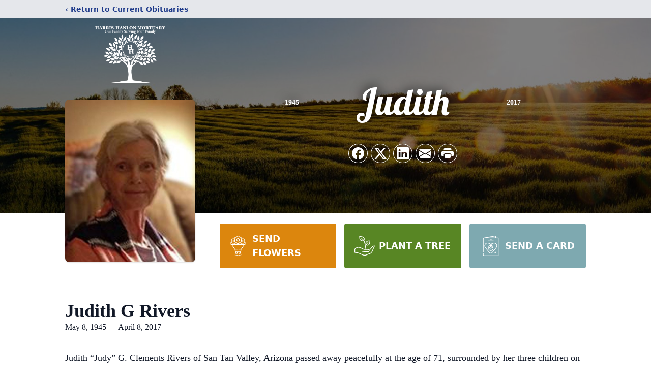

--- FILE ---
content_type: text/html; charset=utf-8
request_url: https://www.google.com/recaptcha/enterprise/anchor?ar=1&k=6LdMdPEpAAAAAGbqKmZkHPyvHtmwysOMCfOFwef0&co=aHR0cHM6Ly93d3cuaGFycmlzLWhhbmxvbm1vcnR1YXJ5LmNvbTo0NDM.&hl=en&type=image&v=PoyoqOPhxBO7pBk68S4YbpHZ&theme=light&size=invisible&badge=bottomright&anchor-ms=20000&execute-ms=30000&cb=bju2469klab5
body_size: 48854
content:
<!DOCTYPE HTML><html dir="ltr" lang="en"><head><meta http-equiv="Content-Type" content="text/html; charset=UTF-8">
<meta http-equiv="X-UA-Compatible" content="IE=edge">
<title>reCAPTCHA</title>
<style type="text/css">
/* cyrillic-ext */
@font-face {
  font-family: 'Roboto';
  font-style: normal;
  font-weight: 400;
  font-stretch: 100%;
  src: url(//fonts.gstatic.com/s/roboto/v48/KFO7CnqEu92Fr1ME7kSn66aGLdTylUAMa3GUBHMdazTgWw.woff2) format('woff2');
  unicode-range: U+0460-052F, U+1C80-1C8A, U+20B4, U+2DE0-2DFF, U+A640-A69F, U+FE2E-FE2F;
}
/* cyrillic */
@font-face {
  font-family: 'Roboto';
  font-style: normal;
  font-weight: 400;
  font-stretch: 100%;
  src: url(//fonts.gstatic.com/s/roboto/v48/KFO7CnqEu92Fr1ME7kSn66aGLdTylUAMa3iUBHMdazTgWw.woff2) format('woff2');
  unicode-range: U+0301, U+0400-045F, U+0490-0491, U+04B0-04B1, U+2116;
}
/* greek-ext */
@font-face {
  font-family: 'Roboto';
  font-style: normal;
  font-weight: 400;
  font-stretch: 100%;
  src: url(//fonts.gstatic.com/s/roboto/v48/KFO7CnqEu92Fr1ME7kSn66aGLdTylUAMa3CUBHMdazTgWw.woff2) format('woff2');
  unicode-range: U+1F00-1FFF;
}
/* greek */
@font-face {
  font-family: 'Roboto';
  font-style: normal;
  font-weight: 400;
  font-stretch: 100%;
  src: url(//fonts.gstatic.com/s/roboto/v48/KFO7CnqEu92Fr1ME7kSn66aGLdTylUAMa3-UBHMdazTgWw.woff2) format('woff2');
  unicode-range: U+0370-0377, U+037A-037F, U+0384-038A, U+038C, U+038E-03A1, U+03A3-03FF;
}
/* math */
@font-face {
  font-family: 'Roboto';
  font-style: normal;
  font-weight: 400;
  font-stretch: 100%;
  src: url(//fonts.gstatic.com/s/roboto/v48/KFO7CnqEu92Fr1ME7kSn66aGLdTylUAMawCUBHMdazTgWw.woff2) format('woff2');
  unicode-range: U+0302-0303, U+0305, U+0307-0308, U+0310, U+0312, U+0315, U+031A, U+0326-0327, U+032C, U+032F-0330, U+0332-0333, U+0338, U+033A, U+0346, U+034D, U+0391-03A1, U+03A3-03A9, U+03B1-03C9, U+03D1, U+03D5-03D6, U+03F0-03F1, U+03F4-03F5, U+2016-2017, U+2034-2038, U+203C, U+2040, U+2043, U+2047, U+2050, U+2057, U+205F, U+2070-2071, U+2074-208E, U+2090-209C, U+20D0-20DC, U+20E1, U+20E5-20EF, U+2100-2112, U+2114-2115, U+2117-2121, U+2123-214F, U+2190, U+2192, U+2194-21AE, U+21B0-21E5, U+21F1-21F2, U+21F4-2211, U+2213-2214, U+2216-22FF, U+2308-230B, U+2310, U+2319, U+231C-2321, U+2336-237A, U+237C, U+2395, U+239B-23B7, U+23D0, U+23DC-23E1, U+2474-2475, U+25AF, U+25B3, U+25B7, U+25BD, U+25C1, U+25CA, U+25CC, U+25FB, U+266D-266F, U+27C0-27FF, U+2900-2AFF, U+2B0E-2B11, U+2B30-2B4C, U+2BFE, U+3030, U+FF5B, U+FF5D, U+1D400-1D7FF, U+1EE00-1EEFF;
}
/* symbols */
@font-face {
  font-family: 'Roboto';
  font-style: normal;
  font-weight: 400;
  font-stretch: 100%;
  src: url(//fonts.gstatic.com/s/roboto/v48/KFO7CnqEu92Fr1ME7kSn66aGLdTylUAMaxKUBHMdazTgWw.woff2) format('woff2');
  unicode-range: U+0001-000C, U+000E-001F, U+007F-009F, U+20DD-20E0, U+20E2-20E4, U+2150-218F, U+2190, U+2192, U+2194-2199, U+21AF, U+21E6-21F0, U+21F3, U+2218-2219, U+2299, U+22C4-22C6, U+2300-243F, U+2440-244A, U+2460-24FF, U+25A0-27BF, U+2800-28FF, U+2921-2922, U+2981, U+29BF, U+29EB, U+2B00-2BFF, U+4DC0-4DFF, U+FFF9-FFFB, U+10140-1018E, U+10190-1019C, U+101A0, U+101D0-101FD, U+102E0-102FB, U+10E60-10E7E, U+1D2C0-1D2D3, U+1D2E0-1D37F, U+1F000-1F0FF, U+1F100-1F1AD, U+1F1E6-1F1FF, U+1F30D-1F30F, U+1F315, U+1F31C, U+1F31E, U+1F320-1F32C, U+1F336, U+1F378, U+1F37D, U+1F382, U+1F393-1F39F, U+1F3A7-1F3A8, U+1F3AC-1F3AF, U+1F3C2, U+1F3C4-1F3C6, U+1F3CA-1F3CE, U+1F3D4-1F3E0, U+1F3ED, U+1F3F1-1F3F3, U+1F3F5-1F3F7, U+1F408, U+1F415, U+1F41F, U+1F426, U+1F43F, U+1F441-1F442, U+1F444, U+1F446-1F449, U+1F44C-1F44E, U+1F453, U+1F46A, U+1F47D, U+1F4A3, U+1F4B0, U+1F4B3, U+1F4B9, U+1F4BB, U+1F4BF, U+1F4C8-1F4CB, U+1F4D6, U+1F4DA, U+1F4DF, U+1F4E3-1F4E6, U+1F4EA-1F4ED, U+1F4F7, U+1F4F9-1F4FB, U+1F4FD-1F4FE, U+1F503, U+1F507-1F50B, U+1F50D, U+1F512-1F513, U+1F53E-1F54A, U+1F54F-1F5FA, U+1F610, U+1F650-1F67F, U+1F687, U+1F68D, U+1F691, U+1F694, U+1F698, U+1F6AD, U+1F6B2, U+1F6B9-1F6BA, U+1F6BC, U+1F6C6-1F6CF, U+1F6D3-1F6D7, U+1F6E0-1F6EA, U+1F6F0-1F6F3, U+1F6F7-1F6FC, U+1F700-1F7FF, U+1F800-1F80B, U+1F810-1F847, U+1F850-1F859, U+1F860-1F887, U+1F890-1F8AD, U+1F8B0-1F8BB, U+1F8C0-1F8C1, U+1F900-1F90B, U+1F93B, U+1F946, U+1F984, U+1F996, U+1F9E9, U+1FA00-1FA6F, U+1FA70-1FA7C, U+1FA80-1FA89, U+1FA8F-1FAC6, U+1FACE-1FADC, U+1FADF-1FAE9, U+1FAF0-1FAF8, U+1FB00-1FBFF;
}
/* vietnamese */
@font-face {
  font-family: 'Roboto';
  font-style: normal;
  font-weight: 400;
  font-stretch: 100%;
  src: url(//fonts.gstatic.com/s/roboto/v48/KFO7CnqEu92Fr1ME7kSn66aGLdTylUAMa3OUBHMdazTgWw.woff2) format('woff2');
  unicode-range: U+0102-0103, U+0110-0111, U+0128-0129, U+0168-0169, U+01A0-01A1, U+01AF-01B0, U+0300-0301, U+0303-0304, U+0308-0309, U+0323, U+0329, U+1EA0-1EF9, U+20AB;
}
/* latin-ext */
@font-face {
  font-family: 'Roboto';
  font-style: normal;
  font-weight: 400;
  font-stretch: 100%;
  src: url(//fonts.gstatic.com/s/roboto/v48/KFO7CnqEu92Fr1ME7kSn66aGLdTylUAMa3KUBHMdazTgWw.woff2) format('woff2');
  unicode-range: U+0100-02BA, U+02BD-02C5, U+02C7-02CC, U+02CE-02D7, U+02DD-02FF, U+0304, U+0308, U+0329, U+1D00-1DBF, U+1E00-1E9F, U+1EF2-1EFF, U+2020, U+20A0-20AB, U+20AD-20C0, U+2113, U+2C60-2C7F, U+A720-A7FF;
}
/* latin */
@font-face {
  font-family: 'Roboto';
  font-style: normal;
  font-weight: 400;
  font-stretch: 100%;
  src: url(//fonts.gstatic.com/s/roboto/v48/KFO7CnqEu92Fr1ME7kSn66aGLdTylUAMa3yUBHMdazQ.woff2) format('woff2');
  unicode-range: U+0000-00FF, U+0131, U+0152-0153, U+02BB-02BC, U+02C6, U+02DA, U+02DC, U+0304, U+0308, U+0329, U+2000-206F, U+20AC, U+2122, U+2191, U+2193, U+2212, U+2215, U+FEFF, U+FFFD;
}
/* cyrillic-ext */
@font-face {
  font-family: 'Roboto';
  font-style: normal;
  font-weight: 500;
  font-stretch: 100%;
  src: url(//fonts.gstatic.com/s/roboto/v48/KFO7CnqEu92Fr1ME7kSn66aGLdTylUAMa3GUBHMdazTgWw.woff2) format('woff2');
  unicode-range: U+0460-052F, U+1C80-1C8A, U+20B4, U+2DE0-2DFF, U+A640-A69F, U+FE2E-FE2F;
}
/* cyrillic */
@font-face {
  font-family: 'Roboto';
  font-style: normal;
  font-weight: 500;
  font-stretch: 100%;
  src: url(//fonts.gstatic.com/s/roboto/v48/KFO7CnqEu92Fr1ME7kSn66aGLdTylUAMa3iUBHMdazTgWw.woff2) format('woff2');
  unicode-range: U+0301, U+0400-045F, U+0490-0491, U+04B0-04B1, U+2116;
}
/* greek-ext */
@font-face {
  font-family: 'Roboto';
  font-style: normal;
  font-weight: 500;
  font-stretch: 100%;
  src: url(//fonts.gstatic.com/s/roboto/v48/KFO7CnqEu92Fr1ME7kSn66aGLdTylUAMa3CUBHMdazTgWw.woff2) format('woff2');
  unicode-range: U+1F00-1FFF;
}
/* greek */
@font-face {
  font-family: 'Roboto';
  font-style: normal;
  font-weight: 500;
  font-stretch: 100%;
  src: url(//fonts.gstatic.com/s/roboto/v48/KFO7CnqEu92Fr1ME7kSn66aGLdTylUAMa3-UBHMdazTgWw.woff2) format('woff2');
  unicode-range: U+0370-0377, U+037A-037F, U+0384-038A, U+038C, U+038E-03A1, U+03A3-03FF;
}
/* math */
@font-face {
  font-family: 'Roboto';
  font-style: normal;
  font-weight: 500;
  font-stretch: 100%;
  src: url(//fonts.gstatic.com/s/roboto/v48/KFO7CnqEu92Fr1ME7kSn66aGLdTylUAMawCUBHMdazTgWw.woff2) format('woff2');
  unicode-range: U+0302-0303, U+0305, U+0307-0308, U+0310, U+0312, U+0315, U+031A, U+0326-0327, U+032C, U+032F-0330, U+0332-0333, U+0338, U+033A, U+0346, U+034D, U+0391-03A1, U+03A3-03A9, U+03B1-03C9, U+03D1, U+03D5-03D6, U+03F0-03F1, U+03F4-03F5, U+2016-2017, U+2034-2038, U+203C, U+2040, U+2043, U+2047, U+2050, U+2057, U+205F, U+2070-2071, U+2074-208E, U+2090-209C, U+20D0-20DC, U+20E1, U+20E5-20EF, U+2100-2112, U+2114-2115, U+2117-2121, U+2123-214F, U+2190, U+2192, U+2194-21AE, U+21B0-21E5, U+21F1-21F2, U+21F4-2211, U+2213-2214, U+2216-22FF, U+2308-230B, U+2310, U+2319, U+231C-2321, U+2336-237A, U+237C, U+2395, U+239B-23B7, U+23D0, U+23DC-23E1, U+2474-2475, U+25AF, U+25B3, U+25B7, U+25BD, U+25C1, U+25CA, U+25CC, U+25FB, U+266D-266F, U+27C0-27FF, U+2900-2AFF, U+2B0E-2B11, U+2B30-2B4C, U+2BFE, U+3030, U+FF5B, U+FF5D, U+1D400-1D7FF, U+1EE00-1EEFF;
}
/* symbols */
@font-face {
  font-family: 'Roboto';
  font-style: normal;
  font-weight: 500;
  font-stretch: 100%;
  src: url(//fonts.gstatic.com/s/roboto/v48/KFO7CnqEu92Fr1ME7kSn66aGLdTylUAMaxKUBHMdazTgWw.woff2) format('woff2');
  unicode-range: U+0001-000C, U+000E-001F, U+007F-009F, U+20DD-20E0, U+20E2-20E4, U+2150-218F, U+2190, U+2192, U+2194-2199, U+21AF, U+21E6-21F0, U+21F3, U+2218-2219, U+2299, U+22C4-22C6, U+2300-243F, U+2440-244A, U+2460-24FF, U+25A0-27BF, U+2800-28FF, U+2921-2922, U+2981, U+29BF, U+29EB, U+2B00-2BFF, U+4DC0-4DFF, U+FFF9-FFFB, U+10140-1018E, U+10190-1019C, U+101A0, U+101D0-101FD, U+102E0-102FB, U+10E60-10E7E, U+1D2C0-1D2D3, U+1D2E0-1D37F, U+1F000-1F0FF, U+1F100-1F1AD, U+1F1E6-1F1FF, U+1F30D-1F30F, U+1F315, U+1F31C, U+1F31E, U+1F320-1F32C, U+1F336, U+1F378, U+1F37D, U+1F382, U+1F393-1F39F, U+1F3A7-1F3A8, U+1F3AC-1F3AF, U+1F3C2, U+1F3C4-1F3C6, U+1F3CA-1F3CE, U+1F3D4-1F3E0, U+1F3ED, U+1F3F1-1F3F3, U+1F3F5-1F3F7, U+1F408, U+1F415, U+1F41F, U+1F426, U+1F43F, U+1F441-1F442, U+1F444, U+1F446-1F449, U+1F44C-1F44E, U+1F453, U+1F46A, U+1F47D, U+1F4A3, U+1F4B0, U+1F4B3, U+1F4B9, U+1F4BB, U+1F4BF, U+1F4C8-1F4CB, U+1F4D6, U+1F4DA, U+1F4DF, U+1F4E3-1F4E6, U+1F4EA-1F4ED, U+1F4F7, U+1F4F9-1F4FB, U+1F4FD-1F4FE, U+1F503, U+1F507-1F50B, U+1F50D, U+1F512-1F513, U+1F53E-1F54A, U+1F54F-1F5FA, U+1F610, U+1F650-1F67F, U+1F687, U+1F68D, U+1F691, U+1F694, U+1F698, U+1F6AD, U+1F6B2, U+1F6B9-1F6BA, U+1F6BC, U+1F6C6-1F6CF, U+1F6D3-1F6D7, U+1F6E0-1F6EA, U+1F6F0-1F6F3, U+1F6F7-1F6FC, U+1F700-1F7FF, U+1F800-1F80B, U+1F810-1F847, U+1F850-1F859, U+1F860-1F887, U+1F890-1F8AD, U+1F8B0-1F8BB, U+1F8C0-1F8C1, U+1F900-1F90B, U+1F93B, U+1F946, U+1F984, U+1F996, U+1F9E9, U+1FA00-1FA6F, U+1FA70-1FA7C, U+1FA80-1FA89, U+1FA8F-1FAC6, U+1FACE-1FADC, U+1FADF-1FAE9, U+1FAF0-1FAF8, U+1FB00-1FBFF;
}
/* vietnamese */
@font-face {
  font-family: 'Roboto';
  font-style: normal;
  font-weight: 500;
  font-stretch: 100%;
  src: url(//fonts.gstatic.com/s/roboto/v48/KFO7CnqEu92Fr1ME7kSn66aGLdTylUAMa3OUBHMdazTgWw.woff2) format('woff2');
  unicode-range: U+0102-0103, U+0110-0111, U+0128-0129, U+0168-0169, U+01A0-01A1, U+01AF-01B0, U+0300-0301, U+0303-0304, U+0308-0309, U+0323, U+0329, U+1EA0-1EF9, U+20AB;
}
/* latin-ext */
@font-face {
  font-family: 'Roboto';
  font-style: normal;
  font-weight: 500;
  font-stretch: 100%;
  src: url(//fonts.gstatic.com/s/roboto/v48/KFO7CnqEu92Fr1ME7kSn66aGLdTylUAMa3KUBHMdazTgWw.woff2) format('woff2');
  unicode-range: U+0100-02BA, U+02BD-02C5, U+02C7-02CC, U+02CE-02D7, U+02DD-02FF, U+0304, U+0308, U+0329, U+1D00-1DBF, U+1E00-1E9F, U+1EF2-1EFF, U+2020, U+20A0-20AB, U+20AD-20C0, U+2113, U+2C60-2C7F, U+A720-A7FF;
}
/* latin */
@font-face {
  font-family: 'Roboto';
  font-style: normal;
  font-weight: 500;
  font-stretch: 100%;
  src: url(//fonts.gstatic.com/s/roboto/v48/KFO7CnqEu92Fr1ME7kSn66aGLdTylUAMa3yUBHMdazQ.woff2) format('woff2');
  unicode-range: U+0000-00FF, U+0131, U+0152-0153, U+02BB-02BC, U+02C6, U+02DA, U+02DC, U+0304, U+0308, U+0329, U+2000-206F, U+20AC, U+2122, U+2191, U+2193, U+2212, U+2215, U+FEFF, U+FFFD;
}
/* cyrillic-ext */
@font-face {
  font-family: 'Roboto';
  font-style: normal;
  font-weight: 900;
  font-stretch: 100%;
  src: url(//fonts.gstatic.com/s/roboto/v48/KFO7CnqEu92Fr1ME7kSn66aGLdTylUAMa3GUBHMdazTgWw.woff2) format('woff2');
  unicode-range: U+0460-052F, U+1C80-1C8A, U+20B4, U+2DE0-2DFF, U+A640-A69F, U+FE2E-FE2F;
}
/* cyrillic */
@font-face {
  font-family: 'Roboto';
  font-style: normal;
  font-weight: 900;
  font-stretch: 100%;
  src: url(//fonts.gstatic.com/s/roboto/v48/KFO7CnqEu92Fr1ME7kSn66aGLdTylUAMa3iUBHMdazTgWw.woff2) format('woff2');
  unicode-range: U+0301, U+0400-045F, U+0490-0491, U+04B0-04B1, U+2116;
}
/* greek-ext */
@font-face {
  font-family: 'Roboto';
  font-style: normal;
  font-weight: 900;
  font-stretch: 100%;
  src: url(//fonts.gstatic.com/s/roboto/v48/KFO7CnqEu92Fr1ME7kSn66aGLdTylUAMa3CUBHMdazTgWw.woff2) format('woff2');
  unicode-range: U+1F00-1FFF;
}
/* greek */
@font-face {
  font-family: 'Roboto';
  font-style: normal;
  font-weight: 900;
  font-stretch: 100%;
  src: url(//fonts.gstatic.com/s/roboto/v48/KFO7CnqEu92Fr1ME7kSn66aGLdTylUAMa3-UBHMdazTgWw.woff2) format('woff2');
  unicode-range: U+0370-0377, U+037A-037F, U+0384-038A, U+038C, U+038E-03A1, U+03A3-03FF;
}
/* math */
@font-face {
  font-family: 'Roboto';
  font-style: normal;
  font-weight: 900;
  font-stretch: 100%;
  src: url(//fonts.gstatic.com/s/roboto/v48/KFO7CnqEu92Fr1ME7kSn66aGLdTylUAMawCUBHMdazTgWw.woff2) format('woff2');
  unicode-range: U+0302-0303, U+0305, U+0307-0308, U+0310, U+0312, U+0315, U+031A, U+0326-0327, U+032C, U+032F-0330, U+0332-0333, U+0338, U+033A, U+0346, U+034D, U+0391-03A1, U+03A3-03A9, U+03B1-03C9, U+03D1, U+03D5-03D6, U+03F0-03F1, U+03F4-03F5, U+2016-2017, U+2034-2038, U+203C, U+2040, U+2043, U+2047, U+2050, U+2057, U+205F, U+2070-2071, U+2074-208E, U+2090-209C, U+20D0-20DC, U+20E1, U+20E5-20EF, U+2100-2112, U+2114-2115, U+2117-2121, U+2123-214F, U+2190, U+2192, U+2194-21AE, U+21B0-21E5, U+21F1-21F2, U+21F4-2211, U+2213-2214, U+2216-22FF, U+2308-230B, U+2310, U+2319, U+231C-2321, U+2336-237A, U+237C, U+2395, U+239B-23B7, U+23D0, U+23DC-23E1, U+2474-2475, U+25AF, U+25B3, U+25B7, U+25BD, U+25C1, U+25CA, U+25CC, U+25FB, U+266D-266F, U+27C0-27FF, U+2900-2AFF, U+2B0E-2B11, U+2B30-2B4C, U+2BFE, U+3030, U+FF5B, U+FF5D, U+1D400-1D7FF, U+1EE00-1EEFF;
}
/* symbols */
@font-face {
  font-family: 'Roboto';
  font-style: normal;
  font-weight: 900;
  font-stretch: 100%;
  src: url(//fonts.gstatic.com/s/roboto/v48/KFO7CnqEu92Fr1ME7kSn66aGLdTylUAMaxKUBHMdazTgWw.woff2) format('woff2');
  unicode-range: U+0001-000C, U+000E-001F, U+007F-009F, U+20DD-20E0, U+20E2-20E4, U+2150-218F, U+2190, U+2192, U+2194-2199, U+21AF, U+21E6-21F0, U+21F3, U+2218-2219, U+2299, U+22C4-22C6, U+2300-243F, U+2440-244A, U+2460-24FF, U+25A0-27BF, U+2800-28FF, U+2921-2922, U+2981, U+29BF, U+29EB, U+2B00-2BFF, U+4DC0-4DFF, U+FFF9-FFFB, U+10140-1018E, U+10190-1019C, U+101A0, U+101D0-101FD, U+102E0-102FB, U+10E60-10E7E, U+1D2C0-1D2D3, U+1D2E0-1D37F, U+1F000-1F0FF, U+1F100-1F1AD, U+1F1E6-1F1FF, U+1F30D-1F30F, U+1F315, U+1F31C, U+1F31E, U+1F320-1F32C, U+1F336, U+1F378, U+1F37D, U+1F382, U+1F393-1F39F, U+1F3A7-1F3A8, U+1F3AC-1F3AF, U+1F3C2, U+1F3C4-1F3C6, U+1F3CA-1F3CE, U+1F3D4-1F3E0, U+1F3ED, U+1F3F1-1F3F3, U+1F3F5-1F3F7, U+1F408, U+1F415, U+1F41F, U+1F426, U+1F43F, U+1F441-1F442, U+1F444, U+1F446-1F449, U+1F44C-1F44E, U+1F453, U+1F46A, U+1F47D, U+1F4A3, U+1F4B0, U+1F4B3, U+1F4B9, U+1F4BB, U+1F4BF, U+1F4C8-1F4CB, U+1F4D6, U+1F4DA, U+1F4DF, U+1F4E3-1F4E6, U+1F4EA-1F4ED, U+1F4F7, U+1F4F9-1F4FB, U+1F4FD-1F4FE, U+1F503, U+1F507-1F50B, U+1F50D, U+1F512-1F513, U+1F53E-1F54A, U+1F54F-1F5FA, U+1F610, U+1F650-1F67F, U+1F687, U+1F68D, U+1F691, U+1F694, U+1F698, U+1F6AD, U+1F6B2, U+1F6B9-1F6BA, U+1F6BC, U+1F6C6-1F6CF, U+1F6D3-1F6D7, U+1F6E0-1F6EA, U+1F6F0-1F6F3, U+1F6F7-1F6FC, U+1F700-1F7FF, U+1F800-1F80B, U+1F810-1F847, U+1F850-1F859, U+1F860-1F887, U+1F890-1F8AD, U+1F8B0-1F8BB, U+1F8C0-1F8C1, U+1F900-1F90B, U+1F93B, U+1F946, U+1F984, U+1F996, U+1F9E9, U+1FA00-1FA6F, U+1FA70-1FA7C, U+1FA80-1FA89, U+1FA8F-1FAC6, U+1FACE-1FADC, U+1FADF-1FAE9, U+1FAF0-1FAF8, U+1FB00-1FBFF;
}
/* vietnamese */
@font-face {
  font-family: 'Roboto';
  font-style: normal;
  font-weight: 900;
  font-stretch: 100%;
  src: url(//fonts.gstatic.com/s/roboto/v48/KFO7CnqEu92Fr1ME7kSn66aGLdTylUAMa3OUBHMdazTgWw.woff2) format('woff2');
  unicode-range: U+0102-0103, U+0110-0111, U+0128-0129, U+0168-0169, U+01A0-01A1, U+01AF-01B0, U+0300-0301, U+0303-0304, U+0308-0309, U+0323, U+0329, U+1EA0-1EF9, U+20AB;
}
/* latin-ext */
@font-face {
  font-family: 'Roboto';
  font-style: normal;
  font-weight: 900;
  font-stretch: 100%;
  src: url(//fonts.gstatic.com/s/roboto/v48/KFO7CnqEu92Fr1ME7kSn66aGLdTylUAMa3KUBHMdazTgWw.woff2) format('woff2');
  unicode-range: U+0100-02BA, U+02BD-02C5, U+02C7-02CC, U+02CE-02D7, U+02DD-02FF, U+0304, U+0308, U+0329, U+1D00-1DBF, U+1E00-1E9F, U+1EF2-1EFF, U+2020, U+20A0-20AB, U+20AD-20C0, U+2113, U+2C60-2C7F, U+A720-A7FF;
}
/* latin */
@font-face {
  font-family: 'Roboto';
  font-style: normal;
  font-weight: 900;
  font-stretch: 100%;
  src: url(//fonts.gstatic.com/s/roboto/v48/KFO7CnqEu92Fr1ME7kSn66aGLdTylUAMa3yUBHMdazQ.woff2) format('woff2');
  unicode-range: U+0000-00FF, U+0131, U+0152-0153, U+02BB-02BC, U+02C6, U+02DA, U+02DC, U+0304, U+0308, U+0329, U+2000-206F, U+20AC, U+2122, U+2191, U+2193, U+2212, U+2215, U+FEFF, U+FFFD;
}

</style>
<link rel="stylesheet" type="text/css" href="https://www.gstatic.com/recaptcha/releases/PoyoqOPhxBO7pBk68S4YbpHZ/styles__ltr.css">
<script nonce="Z6E5yS8P6tMF6eBTBhqTxw" type="text/javascript">window['__recaptcha_api'] = 'https://www.google.com/recaptcha/enterprise/';</script>
<script type="text/javascript" src="https://www.gstatic.com/recaptcha/releases/PoyoqOPhxBO7pBk68S4YbpHZ/recaptcha__en.js" nonce="Z6E5yS8P6tMF6eBTBhqTxw">
      
    </script></head>
<body><div id="rc-anchor-alert" class="rc-anchor-alert"></div>
<input type="hidden" id="recaptcha-token" value="[base64]">
<script type="text/javascript" nonce="Z6E5yS8P6tMF6eBTBhqTxw">
      recaptcha.anchor.Main.init("[\x22ainput\x22,[\x22bgdata\x22,\x22\x22,\[base64]/[base64]/MjU1Ong/[base64]/[base64]/[base64]/[base64]/[base64]/[base64]/[base64]/[base64]/[base64]/[base64]/[base64]/[base64]/[base64]/[base64]/[base64]\\u003d\x22,\[base64]\\u003d\\u003d\x22,\x22wpLCiMKFw7zDhcOIwqvDt8OZw7XCo1BqccKMwpwOazwFw5HDnh7DrcORw63DosOrb8OwwrzCvMKfwpHCjQ5AwpM3f8OZwpNmwqJzw6LDrMOxMVvCkVrCrDpIwpQ2AcORwpvDmMKUY8Orw7DCqsKAw75zOjXDgMKbwoXCqMOdUGHDuFNOwrLDviMFw7/Cln/ChXNHcFBHQMOeMmN6VHTDo37Cv8OewoTClcOWNnXCi0HCnikiXwnCnMOMw7lqw4FBwr5Rwr5qYCDCsGbDnsO8c8ONKcKAayApwrnCsGkHw7/CgGrCrsOnT8O4bTfCjsOBwr7DrcKcw4oBw6/CnMOSwrHChWJ/wrh8J2rDg8Kxw4rCr8KQeRkYNy0cwqkpX8KnwpNMKcODwqrDocOawpbDmMKjw6hjw67DtsOHw45xwrtkwrTCkwAuV8K/[base64]/[base64]/CqMKcbMOBw6HDo8KlwpHDsVYoOcOYwoDDm8Ohw5ksLSoZYMObw4PDihR6w6phw7DDiXFnwq3DpXLChsKrw7PDu8OfwpLCpMK5Y8ODE8KpQMOMw7N5wolgw4pOw63CmcO+w6MwdcKPQ3fCsx/[base64]/DqCEgwrvCm8Kuw5ddUMKCSyjDlBbDrcOGw6U/[base64]/Ci3F8wr0iwp/DhEILwo/CijlyworDsMOOLBIXRcK2w45KaErCtnnCgcKewpUkw4rCsHfDr8OMw5gNfVo5wr8Vw7fDmsKkXcKowrnDocK8w7cKw6XCg8OHwrEfKMKmwok9w4PClSMsHR84w5LDnGE/w5HCjcKiNcOCwpNEV8Oxc8O9woo2wr3Dv8Opwq/DhQHClQ7DrC7CgjLClcOeZE/DssOKw75kQU3DoBPCrmLCiRXDpgIJwo7CoMKjAnAkwowHw7/Dn8KQwp1iEsO+c8OYw7wIwqJZWcK+wr/CrcOHw5hlWsOkXhjCkCnDkcK/[base64]/woMHw4HDusOXKcKCEsO/WcOaKMKlw5zDlsOfwpjDrgbCjMOjVcOBwpAwIFrDmTjCo8OXw4bCg8Oaw7nCpWjCvcOwwokUYMKWScKufmk8w6Jaw7c7bFQiIMOtcwHDuy3CkMO/[base64]/DjsKKwqMeRiPChyTClsKHw5dXwo1fwqfDsD9VBMKseRVrw47DolfDrcORw75HwqPCusOCB0NDRsObwoHDpsKbFsO3w588w6oHw5d/[base64]/Ds8Kpw7bCk8OzNk1UCcKLQ8OHwrh+wpNgCEAyMzVvwqnCtFXCo8K+Xg/Dkk7DgEw1aHDDmzYHI8KmZMOHNHrCqHHDtsKCw7hwwq0oWT/CtMOvwpcGRlnDvS7CqHR6ZMOcw5rDhCRkw7jChsOsCnUfw77CmsOFZVLCvGwlw518VsKWI8KRw5bChX/[base64]/DhMOBwqrCpcKjdsKOw6sWM3Vnw55JwrtRJ051w6M7GsKGwqYCEQbDmh5EZ1PCrcKswpHDiMONw5JhPBzCpQ/Cm2DDnMKGB3LCvBzCtsO5w45iwpLCj8KRA8KFw7YnGSMjwqnCi8KHYAFWEcOBYsOzJV/Cn8OywrRMKcOWFBonw63CgcOSTcOsw5zChGPCjEQsGz0lZUvDl8KBwpTDr3c/[base64]/Lg3ClMOTFCEewoRcScOiw658fsOMAcKawr/DugTDtcOtw6XCsB5Vwr3DuCHCtsKDf8O5w4fCi0hXw5k+QcOjw6FnEnjChktaSMOLwpTDr8Oiw53CqABtwoc9IzLCuQ7CrzfDocOCeSc4w77DicOJw6rDmsKEwrPCrcK0BSrCjsKmw7PDnnYDwpfCoV/Dt8KxY8KJwrTDkcKicQLCrHPCp8KNU8K+wpzChz4lw7LClsOQw5hfGcKkNEfCj8KaYWt7w5vCtkJHQsOqwq5YesOow6dXwo9Kw48cwrcHasKKw43CucK7wq/Dt8KON0fDjmLDrk/[base64]/DtFXDrlMow4w1CsOGworCnMK3Kwkww6DClT3CtiVywrwhw7zCkDsbSgNBwrTCpMKRd8KZCCTDkHbDvsKfwrTDjkx9U8KGdXrDoQTCl8OXw7trZAjDrsK8dT9bGALDoMKdwqctw6PDoMObw4bCi8OVwrLCoi7Cu0cSAGQXw6/[base64]/Ch1PCmXrCqTvCjMKnaMOTwopne8OVMitHNsOFw4TCqsKNwoBTfUfDtsOUw6LCo1jDhzfDnnkZZMOlU8O1w5PCs8O2wqfCqzXDmMK3bcKcIn3DgcKhwo1SYWLDpx/DqcKYYwt3w5t+w6dIw75Jw63CtcOvT8Opw6/CocOeWwsSwr4qw7krW8OUGlR6wrJNwpvCkcKSZRp6NsOKw7fCh8ONwrPCuDwMKsOoDcKJcCsfbDjCjQk1wq7DoMOfw6HDn8Kvw5zDoMOpwqITwoHCsR9zw75/[base64]/BMKMU8KJd2hoNMKJE1B1KD/CmjzDnztjN8OHw4jDhcOqw442NWnDlGYDw7PDgTXCigNxw7vDmMOZN2XDtRDCpcO8FDDDi1/CksK0KMOwRcK0w7DDrcKfwo4uw7zCqMOSaxXCtyTDnGzCnVdvw5zDo08HaFUQC8Olf8Kww4fDksKVBsKEwr83MMO4wpHDlcKRw6/DssOiwpvDqhXCnQjCqm9KJXTDtWzCnSjCjMOXNMKiX2kjDV/CicOJOXPDgsK9w7nDlsOmWxkDwrnDj1DDkMKhw75Uw6s0EcKyOcK6dMOqBhXDhGTCksO8Zx1xw40qwpZ8wqvCuXclQFluPMO1w7djYgTCq8KlccKAN8KRw5ZBw4/DlAPDmV3ChwfDp8KUBcKkWnYhMmlYP8KxG8OiW8OTJ3E5w6HCjWjDgcOwd8KNwrHCmcOGwqhEaMKkwpjCoQTCksKSwr/CnwB0woh4w4vDu8Oiw5TCv0vDrjIYwp/[base64]/DmiPDn8KNdhw8w7bDozjDuTHClsKBTi4vIsK0w7AJPhTDkMKmwojChMKVUsKxwp00eDUwVHHCnyPCg8K5DsKef27CkHRLbsKlwpdrw7RTwqXCpMO1wr3CnMKZD8O4ZRXDo8O+wpjCtWl8wrY0asKfw7lKA8OCMFTDkVPCvSsPV8K6dV/DhcKxwrLCki7DvyTDusKZRHYZwpvCkDrCnn/Cqzx9dsKLSMOHfUHDpcKdwp3DpMKqXRPCn3AyFsOKFMKVwrxyw6/CrcObM8Klw4/CqizCpArCi1ALXMKCYy40w7/ChwVubcOQwqDDj1rDnzlWwoNKwrt5L3TCr0LDhRfDuy/Dt3/[base64]/[base64]/DiMOmfgA/CF9Rw6VPQWHDlMOTYMKwwqjDh2XCvcKGwr/DqcKvwpLDkw7Dg8KpdnzDlsKcw6DDjMKnw7bCo8ObIw3DhFLDu8OQw5fCu8KIWcKOw7zDll4yDBAbHMOCIUo4McKmAMORJBVswoDCg8O2dcKTfRglwpDDtEoIwo0wL8KewqXCp3sIw6MEV8Oyw6DDo8Ofwo/CqcK/VsObVSZ1JCXDnsOIw7sIwr9AVhkHwr/DtXLDssKKw5fCiMOAwrrCgMOuwrkJRMKnel7Cq1bDuMORwptGOcKXLVDChDLDhsO3w6jDu8KAGRvChMKBGQHCr3VNdMOFwrHDm8Kjw78iAEt5RE7ClMKCw4J8csO6BALDpMK/[base64]/CnE7CjhrDliQzw7XDvsK7w6s/[base64]/Dh8Kkw5zCoC3Dp0vDjB1IRGRzOBd2V8Opwpgywp9CNGIMw7TCgyFqw5vCvEhHwqY6JEfCq0lRw4fCj8O4w4hMCXHCl0LDq8KlN8OwwrPDnk46JsKewp/CtsKvIUB6wovCssO+aMOJwpzDtQPDj18UVsK6wrXDvsOEUsK4w4Z+w7USC3XCi8OuESRmYDzCnUDDjMKvw7bCn8O/w4bCg8OpZsK5wrLDul7DoTDDgCg2w7HDqMK/YMKLDsOUPxwHwrEZwqolMhHChhFqw6jCti3ClWpxwpbDnTDDjHR5w5jDjVUBw5YRw5zDrjLClyUtw7DDhX4pMk90c3bDviI5NsK7VlHDvMOwbcOqwrBGFsKLwqbChsOSw7rCuUnDnW1gIWESI1R8w5bDpX8YCxDCpitRwqbCt8Khw4pULsK8wpzDjk10CMKfHi/CiVrCmkIAwp7Cl8KuLzZaw5/CmRHCnMKOGMKzw7lKwrMjw7deDMO3AcO/w7bDnMK2SR53wovCmsKrw5kSdcOUw5jCkQPCjcO1w6cSw4rDpcKQwqnCiMKHw4PDmMKFw5JXw5zCrcOATnswZcOnwqbDlsOOw4QTH2AZw7hwfG/DojXCoMOwwovCiMKlBcO4RxXDhygrwrY1wrd7wp3ClWfDmMOZRm3Drx3Dg8OjwoLDuADCkWfChsOPw7tdaA/CtTAXwrZKwq1xw6FfJMO/JC93w73CqcKgw63CvSLCpxrClH/ClGzCmTlnR8OkKHVvIcKtwo7Djzc7w4/[base64]/wqnCuQvCqXlrf8ORTMOYwrHCrMK1wobCvcOVaFTDpsOdb3zDpzECamhswrJdwqESw5LCr8KlwoPChMKJwrshQTnDsEQRw7DCqcKkRzZpw5hTw7Zdw6TCjMOWw4TDsMOXSRMUwoE9w7UfbwzCtMKJw5AHwp5/wok6YzPDvsKUEXQuBGjDq8KpCsOKw7PDhsKAKsOlw5cJZcO9wrsSwrDDssOqcEMcwpApw5RQwoc4w53DoMK2CMKww5dyWw7CqXMgw48OeyAEwrIIw7DDpMO9wr7DiMKSw75NwrBVFlPDiMKAwo3DukzCqcO/YMKuw7rClcKlccKsF8O2eDXDoMKXZUnDg8OrPMO2byHCg8Kla8Oew7h6Q8Klw5PCt3FpwpUXYyk2wobDr2/DvcOKwq/[base64]/w5AIB8Oqw5EgCcKdfMK0DMKswo7Du2hCw4dKIm8hEHoXTCrDgcKRJxrDi8OeQ8K0w57Crw3CicKtSgF6H8OMUWYcXcOjb2nDrjoXKsKKw5PCscKWaFfDrGPDg8OlwpjCn8KHeMK3wpjCoA/DocKjwrhXw4IPCxbCnSo5wowmw4hiAx0twqbCmsOyD8OhVVTChXItwobDnsOOw5/Do3Bdw6nDkMKzBsKeagx4Sx/Dh1s3eMKIwo3DtVc8Gm1SeV7CumTDtiYPwooBLVfDoWTDgzUGPMK5w47DgmnDuMOKHG1Ew5Q6TmVfwrvDpsK7wr1+wr8fw5Icw7zDlUxObhTCnBY5RcOXQ8Kkw6LDixXCph7CtAwaVsKZwoN2OTzCkcOBwofCiTTCp8OLw4nDjEFFASLChw/DnMKzwrVRw47CqixCwrLDv2kPw63DrXEaIsKxfsKjI8K4wpJ0w7fDpMOKF3nDiTLDjDHCiErDsEPDnW3CuAnCr8KLBcKMIMKpJ8KOQnrChnFdw63CpWsoZx0fLgTDtGPCty/Ck8K6YntGwqpZwo9bw6LDgsOVTE8Owq3ClMK5wr/DksKawrPDlMKmQl3Ckzc9C8KXwrbDomwjwot1M0PCkyFNw5jCn8KbZQ/ClsKwZMOcw4LDkhYOFsO/wr/CujFOHMO8w7EuwpBjw5TDmzTDiTwUEsOcw6Mzw68nwrY9WsOrTxjCh8Kvw7w/ZsKyIMKiDVrDqcK4ax0Mw4wUw7nCncKedwLCk8OxQ8OLesKJQcO2csKda8OFwo/[base64]/Dt1lbw63DryJXUADCj0nCh8OLwozDh8Ouw5diISoUw4HDs8K4acKVw7VswoHCnMOVw6fDm8KvPsOWw6DCtHd+w7JCbVA5w54EBsOkeR0Ow5huwqzDrVVgw4nDmsKRFS99aQXCiHbCssOxw7TCucKVwpRzHVZgwobDkQ/CocKyBH1awr7Dh8Ktw5dDbGo4w47CmlDCi8Ksw45yRMOrH8KIwoDDjlzDisOtwr9Owq8TCcOdw4YyacOKw5DCl8Oiw5DCv3rCgMOBwox0wowXwqNBV8Orw6hYwovChAJUCnvDrsO9w7d/eztCwobDqEnCmcO8w5Fxw7DCtizDmgw/TRTDk0bCo0MoMB/[base64]/wo9ef8KDJ8KSw7VSdGAwQ8OoFMK6wpFzS8OoV8O2wq5gw5rDgyTDh8OEw5XChH3DtcOhKlnCi8KUKcKHEsORw6/DhyJSJMKkwpnDm8KZI8OswqcAw7DClhUCw6cYasKcwrbCucOaecOwSU/CpGcJVzxvTinCnRXCh8K1U2Icwr/DknVwwqHDn8K+w7bCuMORNE/CvxrDoi3DtEpkJ8OBNzIxwrbCjsOkD8OGF0k4VMK/w5cww5/DmcOhWcKoM2LDnArCmcK4HMOaJMOAw7M+w73CvDMFWMK5wrAMwptCwo5ewph8w7sVw7nDgcKqQzLDr2p4RwfCvVPCgDIXQigqwqEpw4zCjcO7w68JC8Kza2x+CMKVEMKeZcO9wpwmwqoKXMOBPR5cwoPCpMOWw4DDoh18YE7CmjRCIsK/SGfDj1fDryLDvMK8Z8Oew4rCu8OPQcODJETChMOmwpxiw7A6TcOXwqPDhhTCmcKmXg98wqgxwr/[base64]/[base64]/CkcK8w7w6wolpwr7Dhgd+w5jDvsOtw6HDv2ZqwpfDr8OcCENjwr/CvcKZQMKfwqZvUXY9w4F1wrbDuV8kwq/DmQ9hPmHDlw/CrHjDmsKbJcKvwoEyeDXCqT3DmSnCvTLCtnYDwqxtwoBFw4zCjSLCiTrCtsO6PknCjW/CqsOsIMKGIQd/PVvDqCcdwrDCp8KZw4TCksOvwrrDrz/DmGzDiFPClTjDkcKtRcKfwpcYwpFkdT5Dwq/[base64]/UQ7DgU83w7HDi8OWZMOcS8KHaR4Dw70TwoHCvsOawptIMMO0w4l+XcOvwowRwo0reRQ2w5HCkcOJwo7Cu8K/ZsOUw5YPw5bDrsObwp9awq8twoDDkFYQTRjDr8KaR8K8w6RDT8OzR8K2bijDtcOkK0cjwovClMKdXsKjDVXDgh/[base64]/DvMKtSmjDv3ooYgLCmFNCacKjDcKTw65rRFlow4Ymw4DChg/CnsK5wrRZbWbDmMKgY37CniZ4w6dpNBx4Ejh9wojDgsO9w5vCvcKLw4zDpXDCtnxIMcOUwpxtS8K/FmvDomE3wqHCicKIwpnDssOTw6/DqALCrxjDu8Okwrwsw6bCusOlXGhsVMKGw5zDpCnDkgDCuDXCncKWPTxuGnMAYWtqwqEXw4p7wpvChMK9wqdDw5/[base64]/[base64]/[base64]/DuiHCslRjZ0FVw4LCtk9mZcOCwr0RwrTDiiIew4HDmw5sYsOOXsKTPMO3CcOTclvDrCxYw4TCmSPCngplXcKZw5YJwonDgcOnWMOcDX/Dv8OyZsKkUMKjw5jDlcKvMQlYcsOvwpDCunDCjl9Wwp8zFMKBwoLCrsOmAg0OV8OQw6bDrCwjXcKpwrjCoHzDsMKgw74uej9nwrPDjG3CkMKTw6MrwpLDi8KUwq/Don5YR1jClMK+KMKkwqTDscKDwrUQwo3CmMKgNSnDh8KDdwDDhMKqdCzCtxjCjcOBT2zCvyHDiMKQw6hTBMODSsKpLsKuJDrDssOLQcO4XsOJY8K/wr/DqcKSWFFfw7PClsOaJWPChMOlBcKODcO0wrxkwqptU8Kiw4zCr8OAXMOuAQPCgELCtMOHwqYKwp1+wpNsw43CnA7DqGfCoWbCrAjDrsO4ecO0w77CgMOGwqHDhMOfw4rDj240N8OqX1/DsQwRw7TCtn91wqR+G3TCiBXCulrDvcOEd8OsV8OHUsOUbhsZKkUowqhbK8Kaw6nChmwpw7Mgw7/DnsKeSsKgw51xw5fDtw/ChBJZFBzDoRbCsz8Rw4tlw6R0R2bCjMOWwonClsKIw6tVw7HDpsOyw6gbwoRGScKjC8O4RsO+YcOww6/Du8O4w4nDs8K7GmwFKBMjwrTDhsK6K3fDllZtBsKnM8Oxw4/DsMKIAMOFcsKPwqTDh8Oawp/[base64]/[base64]/DocOrw4/CmyXDpsKLw5/CtMKHwqY7w7DDjQVBDHxuwrwVJMKgf8Okb8KNwoQmWCvDviDDlyPDisOWMlHDgMOnwpXCtQ1Fw4HCtcOnRSPCpFkVYcKORlzDhWoXQE1jC8K8EVkDGUDDs3/[base64]/w55kw6cLGA0xHMOzwofCkE7CkcOMeyDCr8KiJH1LwqVIw6A3YMKIYcKiwq85w5nCqcOlwoUqwo5xwpwdMCPDq0jCmMKICU9tw53CrTzCmsKuw4guMcODw6DCuWInVMKJL1rCqMODe8Oow5Ycw6d5w6F6w6kEH8O/GxEywqlywpzCu8ONUCsKw6jCllM1L8KUw5rCjsOZw5AWcmzCg8KsUsO2BzvDjynDlE/CvMKdHWvDkzvCrRzDnMKkw5fCl084UUcmLnEcUMOiO8Kow6DCiDjCh20vw5fCp25HJUPDmS/DusOkwoXCtkMfesOpwpAOw4ZCwrvDvMKkw6cVSMOBO3Y8w58xwprCrsKOfz8cKSUaw45awqAFwqXCmmnCssKLw5YECsKlwqTCqmLCkxPDiMKqQTPDtBt+BjPDmcKvdScnVFvDv8OfdjplU8O2w7tJBMOnw5DCpT7DrmZRw5B9O1lAw4hDWXnDn0HCuy/DuMOuw6rCnHEkJV7CtnE7w47Dg8K9YmV0K0TDrgknKMK4wpjCqx7CrkXCocKiwrXDpR/[base64]/DkcKqw7PCmBRKw4fDhsKmw7RcZEw2wrvCvj/DoxMyw4nCiRrDky0Cw5LDnyfDkFIRw5/DvCnDkcOEc8OASMKzw7TDt13CmcKMBMO+DC1Ew6vCqjPCmMKqwpXChcKLf8Ouw5LDkj9PSsOAwpzDkcOcWMOHw5/Dt8KYPsKOwrVjwqZBaxA7bsOUXMKfwoZowqcYwpZ6U0ljOibDpj/DtcO7wophwrRRwqbDniJsMnHDln4JbsOZHGhrRsKbKMKKwqLCkMODw5DDs2gHbcO7wo/DqcOlRwjCpDgVw57Dj8OXF8KTIk88woHDiSA+XCEHw6kfwqoBKcOrBsKFAzLDv8KMZGfCksO8KEvDtsOuPCVOEx82WcK8wrIAM3lyw45UVx/CrXRyLnZKTCIKax7DusOAwojCgcK2ecOnXDDCoX/[base64]/[base64]/DuhYYwqNlw7DCj8KQw7xhMSAvPcKJX8KXDsO3wpVgw4/[base64]/CmB/[base64]/[base64]/DphlmwrXDpClmfsK8w4/[base64]/Dj8KVwpYbSX3ChkjDsTQbwo8Dw6DCg8O8ZVnDu8OIMkvCgsOGR8KoQXrCuy9ew7xSwpvCoydxN8ORMxotwqscZMKewovDl2TClmbDrhbDmcO8wo/Dp8OCQsOLVRwgw7B1JVRtRsKge2/[base64]/[base64]/fzVKwpdHw4bComBtwrjDnVYnVBbDisKbBhRIwoFbwpN8w6PDkQs5woTDgcKhAVcRQCwcwqoqwq/DkzZtYcOGWgMpw4PCv8KVbsO7FyLCnMOvA8OPwp/DhsOrTTUaZQhJw4jDvE4bwpLCpsKowqzCp8ORQDnDji0vRVoXwpDDjcKxX24gw6XCocOXVnpMSMKpHCwVw7dSwqJsH8Okw7owwrXDlhbDh8O2DcOqUV4UKWABRMOlw7YVbsOkwrwxwrArZBgMwp3DrnR2wpfDqEDDi8KeH8KcwqlpYsODJcOyXcOcwonDl3NRwr/CocO1w7kUw57DksOMw4TCgHbCtMOUwrMSNi3CkcO2eiVnE8Kfw6g7w6MLDARGw5QEwrxPRR3Dhg1AZsKYDcO5ccKxwoIFw7YdwonChkh9VU/Dn0cUw6JRIiNfHsKqw7DCqAMOYUvCgWbCuMKYE8Otw7/CnMOQejtvNTBINTvDr2nCr3nDhgVbw7Nlw5JUwp9+TAoZfcKxYjhcw7JfPDDCkMKPIWnCr8KOZsOrd8OFwrzCoMKhw5cUwplVwpcaS8OwbsKZw4/[base64]/Cv8KVXmXCtsOKFCjDqcOuRsOtVn15w4fDkQjDiAjCgMKhw7HDm8OmQDhHfcOcw55mGhFmwpjCtCJKSMOJw7HDocKQRkPDlRM+Yh3DjSjDhMKLwrbDtTjCusKJw4fCok/CvWHDjn9pHMOhKlpjLBjCknxcNW5fwoXCk8K+Hyh5dTjCj8OjwoEuByMzXgnCmMO0wq/DkcKzw7TCgAnDkMOPw6rDhVZVw5vDh8OOw5/CgMKoclzDn8Oewq5lw6V5wrTCi8O+w6dZw4JeEi9nOsOuNi/[base64]/[base64]/[base64]/[base64]/wqnDssKGXMOuworDhznDhMK9PMO8wrIZQMK8w5xjwr0SZsObTMOvSiXChGjDiUfCucKIYcOOwowIfcKSw4tBT8O8KcKOHj/DvsOeWw3CnhPDqcKSaXTCiQRtwqoYwpfCtcOSJCLCo8KCw4Jdw7/Cn2/DnCPCj8K7eVM8S8KKY8KwwqrDg8KuUsO1KilpGXk3wqzCqV/CtcOkwqzCrsOGVsKhKi7CvjFCwpbCvcOswrjDhsKpOzTCrVgow47ClMKXw71UeTPCmDAEw6Fkw7/DkDh6GMO2Gx3DucK1wrt+MSEpZcKPwr4Bw4jCk8KOwp5kwpnDiwdow6FyCcKoQ8Ktwotmw5DDscK6wp7CukxKBDfDhlMubcO2w63CvlUFDMK/DMKywp7DnFVUBV/Cl8KKACLCmiUnLsKfw7LDhcKCZRXDrX7CusO8NsO2IT7Dv8OLOcOqwpbDpBFWwpvCi8O/TsKXS8OYwqbCuApRTh7DkRrClB1uwrhZw5fCosKZMsKPY8KXwqxKJ2V+wq7CscKsw5XCvsOhw7AnMgFlG8OKMMOcwrJNaxV2wqx3w6bDh8OFw40pwq/[base64]/ccKKMHxZA8ONQMKcwoNYw5ppw4TDhcO7w43ClG8Bw5HCnVJ5ScOnwqEYPMKhMUZzQMOTwoLDsMOpw5DCoXfCn8K+w5vDj3vDoXvDgjTDvcKWf2rDiynCoSTDkAZFwpgrwpdWwoTCizVdwr/Doktvw5HCphLCt0vDh0fDssKNwp8XwrnDpsOUDEnCuynDrDN/UXPDhMOjw6vCjsOiAMOew78XwqfCmmM1w5LCqltWbcKTwoPCrMK0GsKWwrIpwp7ClMOPVsKYwpTCmArDhMOZOyYdAzVfwp3CrT3Ct8Kjwqd9w7vCjcKHwpPCusKvwo8BNT8iwrxSwrg3JAcIBcKCCE/[base64]/CgGsbw4goQkXDsyNtXcO1w5ZSwrvDlsKQeTgaLcOiMMOGwofDtcKvw4/[base64]/w6vDscOfRcOlw6bDlWvCqcKEwrpMwq5EQMKMw6XDm8OCw65Sw5bDhMKRwrnDlgbCuzbDqlLCpMKLw4rDsTXCksORwqvDvcKTYG5Hw6hew5AQasOSSx/[base64]/CrV7Dqlk1AMOVw6xyw7DDrFsiF0wJGVw9wqtXLmN4AcOzZE8AKyLCjMO3fsORwobClsOMwpfDmCU+aMOVwrrDu05MH8KLwoBFH0XDkx5QIBgyw43DvsKowrrCgGXDnxVvGsKHdnYSwqfDl3p+w7HCpw7Cgyl1wp/CpSNXKyPDvGxKwoXDjSDCv8K1wp4+csKkwoBACCTDpSTDkkJZNcKpw5QzeMOwBRcONTFgUAnCjWtPJcOPD8KzwoEILHcmwpgQwqnDplR0BsKTccKHWhfDjTRCUsOyw5XDnsOOGcOTw5hRw4vDqhs4EHkQK8O5E13Cu8Okw7tUJcOOw7gBFmJgw7vDlcOzw7/Dt8OdP8Oyw7MHfsObw7/DoEnDvMKYOcKOwp01wqPDtRAdQyDCmsKFMkBBJcOuO2ZUNC/CvTTDs8OmwoDDsCAWYA4ZannCo8KYHcKGXBgNwoE2DsOPw5F+KsK4CMKxwqlBGSdwwobDmcOhGj/DqcK9wol4w5LDmcKqw6LDphjDt8OKwrMSGMK/GW/[base64]/cMKXJ8O5PgNBBkB/DxzCtcOAw7jCqAvDmsK+wrd3X8Okwp9eHsKmU8OIEMOuIErDkALDrcKoSWbDvcKrOGoUWsK+ChVGR8OcWyTCpMKRw6IUw4/CqsKzwro+wpAAwozCoF3DqGLDrMKmAcKuBz/CqsKKL2fCj8KuDMKYw7gQw5tGVGo9w4ovJULCo8Kzw5PDv3NKwrB+QsK5OsOcFcKkwo4zLmh1w6HDr8KVAcO6w5HCgcOCJW9Wb8Ofw7XDt8OIw6nDhcO2TF7CjcONwqzCtkHDqnTDiCFLeRvDqMO2w5UZCsKzw5JiE8O8GcOKw4MIE2bCuV/DiUnCljzDhsOTNArDnCRxw7DDtmrCi8OWGGhmw5bCvMK5w6QMw4dNJ3lfYx97DsKQw7pDw7Y0w4LDvTQ0w4sJw647woUQwo3DlcK8DsOPHSxIHcKKwptSMcOPw7DDp8KDw4dyM8OHw7leBXB/CMOBRELDscKzwpAvw7hSw57DhcOLWsKGcnnDmMO5wpAEFsOifwpeGcODRA1TDGdMK8KAbGjDg03Cg1koE3DCszU2wogiw5M1w5TCnsO2w7LCocKUPcKpOF/Cr0nDlx0rFMKrYsK+UQ0Lw6/DgwJDecOWw7k5wq0MwrFHw60lw4PDm8KcZsKVdMKhdEI9wrs7w4w3w7vClk0kBVDDv159JUNPw6VvPxIpwq1lQQXCrMK6HR48FWcYw4fCthBgbcKmw5Yow5vCl8OzFDtUw4/DkBwtw4UjXHbCu0IoGsKQw4tPw4LCmMOQWsOMOA/DgC5bwpnCvMOYbXJ7w63CjWxNw6TCt1rDtcK+w4QKO8Ktwq5ZT8OABzvDimJ3wrVPw7EVwoDChjjDkcOuPn/[base64]/PcKWw63Cu8OJw4Q6Vh8SA8OWRMOAKQ09w5AZA8K2wpnDshE/GADCmcKGw7B6L8KhTVzDtsKkJEZ3w6xYw6vDlw7CpnhSLjbCiMKgJ8KuwpgHLiRiGiYKeMKyw4F7E8OcP8KpGiFIw57Ds8KBwqQoHmbCrDvDusKuZ3tXHcKpOULDnHPDrE8rR2Bowq3CmsKFwp/DgHXDmMOvw5EKBcKVwr7CtkrDisOMacOYwp1FAcKnwp/CoFjCpw/DicKQw6vDmkbCscO0esK7w5nCt0JrE8Ksw4M8ScOOBGxyfcKMwqkYw7hPwr7CiF0rw4XDvilPNEotfcOyGTgPS2nDtQMPSglQZzEuXhfCnxjDoQjCjhrCtMKwOTbDiD/DsV0dw4HDkyVQwp49w6zDvXfCqX9KWkHChGEJwpbDpkrDu8OVU1/[base64]/V8KNw47DhcKQXCLCsgzCjAPDqMOALMO3wocnA3nCiRLCj8Okwr7ChsOVw6jCqmzCmMKRwoXDjcOOw7XCl8OMFMKYIh8OHgbChsOFw6jDohp1ehxqGMOGOD86wr/DqmbDmcOdwp3DiMOmw6TCvzzDiRsFw7XCpDDDsmg4w4DCg8KCQ8K3w53DusOpw4QLwpB9w4rDkWUxw4oYw6NIfsKTwpLDtcOkZ8Kwwq7CpS/Ck8Kbw4vCrsKVfEvCl8Ogw7pHw54dw7Z6w6sBwqTCsk/ChcK+wp/[base64]/CnBbDg8OecAPCjsKPwpPCmcKJKcO/[base64]/Dg2jChy12w6kow7ZFEiwAwrXDqcKhfHV6XsOXw61JGlYKwqN9JhnCtFpXdcKNwokTw6ZDL8OyK8KobgJuw4/Cuy4KLiMiAcOlw6s4LMKaw7jCpgIXwofCqcOZw6thw7Iwwp/CkMKywrjCkMOnFDHDsMKuwooZwrsGwrAiw7IAR8ONc8OJw4IPw4cfNh/Cmz/ClcKnbsOcSwoiwrYXPcKJCVjDuRczHsK6esKzfsOSQ8OIw6XDnMO9w4XCtsO1LMKCe8Onw53CiX1hwq/DkSfDmcOxbxbCnlgnBsO8VsOoworCvjUgTcKCEsO/wrdhS8OGVjIxf3jCjxorwoHDocOkw4xOwp9POndJIBXCh0jDtMKZw7okRkZ2wprDnCvDinBcVyQlb8ORwrwXLztaW8OGwq3Ck8OJdcKhw7FmQFYHE8OrwqUrA8Ohw7HDjsOLDcOZLSxNw7LDhm7Dq8K/Iz/[base64]/[base64]/DhFxIGVNTbcKhw4DCsMKKRHjCp8KqN8O4SsOdwozDoEsvQX4DwqHDjcOQw5Jyw4zDnBPCgDbDi0EHwpjCtGTChzvCi1xZwpUVOHF/wpTDginCjcOCw4DCngDDqsOKAsOKOcK9w4EsUmFFw4VxwqsaYQvDolHCr2/Dly3Ckj3Cv8KTCMO9w5U0wr7DjEHDrcKWwqBxwpXDrMOqU0xuK8KabMKiwr9ewqgvw6BlBFvCkkLDjcOuTl/CksOQTBZ7w6tpNcKVw4wLwohjcWoPw5rDvzXDpRvDn8O7HsO5LWXDlBFMXsKGw7/[base64]/CosKew57DvBkddhBUKw/CnXfCnsKFw5gmwqlCBcKtwqrDhMOuw7t/[base64]/DhMO8G8KfF25ENcK3w6HDmcKewr0Vw6DDpsOaWsOAw69IwqxDfyvDg8KJwosmUR0wwoQDAUXChTjCiFrCgRcIw6lPdcKuwrzDpDFJwq81Dn7DsCLCmsKhHklcw70NacKwwoM1XMKYw48NAljCv1XCvUR8wqzDhcKXw4cmw79dExzDvsO/w6HDrAEQwqnCjAfDscK1LnV2w41zIMOgw792TsOuZsKlHMKPwojCv8KBwpEfIsKqw7UhVDnCnT9QCkvDnFoWS8KJQ8OfJAFow5BnwrPCs8OGTcKnwo/DisOSSMKyU8OyeMKTwo/DulbCsiAJTDQIwrXCkcOsDsO+w6zDmMO0Bg9CFgZrZ8OAc1XChcKsCHnDgDcPfsObwr7DmMOlwr0SIMKDUMKFwqEBwq8lTzrCi8Ksw7LCmcKuVRIQwqkuw6TCtsOHdMKOf8ODV8KpBMKjM3IGwpEze1gnDjfClUVww5HDpzxowo05\x22],null,[\x22conf\x22,null,\x226LdMdPEpAAAAAGbqKmZkHPyvHtmwysOMCfOFwef0\x22,0,null,null,null,1,[21,125,63,73,95,87,41,43,42,83,102,105,109,121],[1017145,304],0,null,null,null,null,0,null,0,null,700,1,null,0,\[base64]/76lBhnEnQkZnOKMAhnM8xEZ\x22,0,0,null,null,1,null,0,0,null,null,null,0],\x22https://www.harris-hanlonmortuary.com:443\x22,null,[3,1,1],null,null,null,1,3600,[\x22https://www.google.com/intl/en/policies/privacy/\x22,\x22https://www.google.com/intl/en/policies/terms/\x22],\x22mrUTrwx3fWbEdNVRbYi7he3264xUG3YcWLsFlVyeRuw\\u003d\x22,1,0,null,1,1768978345164,0,0,[89,215,239,166,47],null,[89,12,114],\x22RC-7JCUdUvBYb_BuQ\x22,null,null,null,null,null,\x220dAFcWeA7LMfyzpSo8uMrQ6Kk4CWtSNmT44D9ZzNJQ0ruYShNEZTf0Q-9r2EmLHPRHxMJNsOl8QkNzrEftqxtnSl8XI8obXfb-xA\x22,1769061144964]");
    </script></body></html>